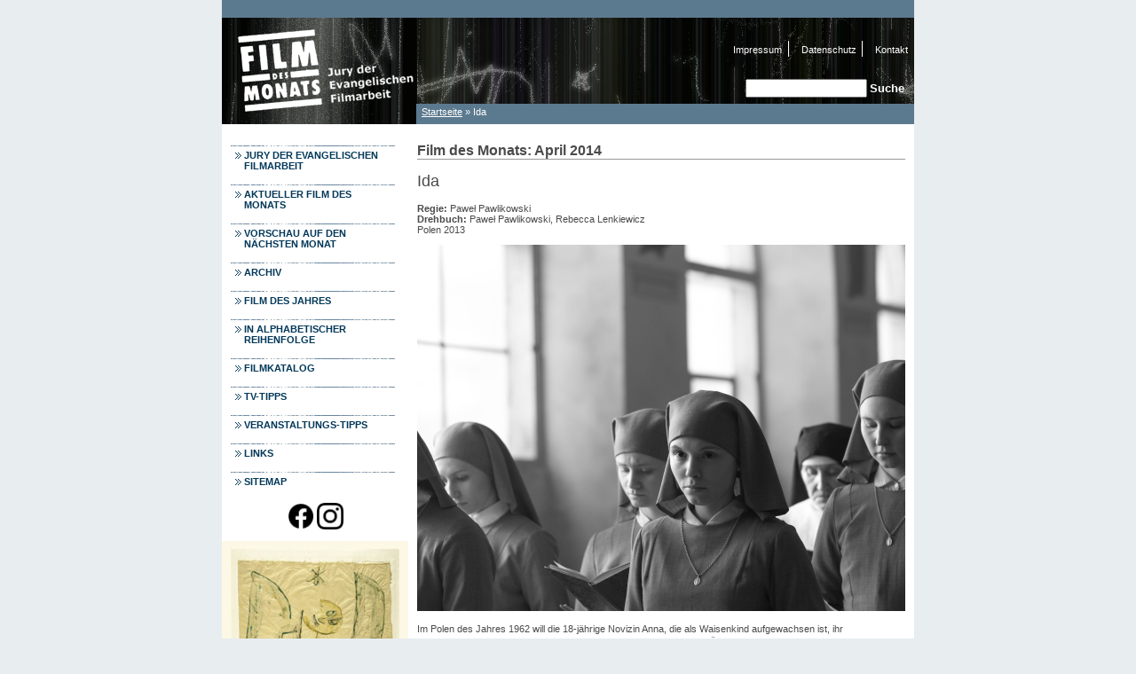

--- FILE ---
content_type: text/html; charset=utf-8
request_url: https://filmdesmonats.de/filme/ida
body_size: 6043
content:
<!DOCTYPE html PUBLIC "-//W3C//DTD XHTML+RDFa 1.0//EN"
  "http://www.w3.org/MarkUp/DTD/xhtml-rdfa-1.dtd">
<html xmlns="http://www.w3.org/1999/xhtml" xml:lang="de" version="XHTML+RDFa 1.0" dir="ltr"
  xmlns:content="http://purl.org/rss/1.0/modules/content/"
  xmlns:dc="http://purl.org/dc/terms/"
  xmlns:foaf="http://xmlns.com/foaf/0.1/"
  xmlns:og="http://ogp.me/ns#"
  xmlns:rdfs="http://www.w3.org/2000/01/rdf-schema#"
  xmlns:sioc="http://rdfs.org/sioc/ns#"
  xmlns:sioct="http://rdfs.org/sioc/types#"
  xmlns:skos="http://www.w3.org/2004/02/skos/core#"
  xmlns:xsd="http://www.w3.org/2001/XMLSchema#">

<head profile="http://www.w3.org/1999/xhtml/vocab">
  <meta http-equiv="Content-Type" content="text/html; charset=utf-8" />
<meta name="Generator" content="Drupal 7 (http://drupal.org)" />
<link rel="canonical" href="/filme/ida" />
<link rel="shortlink" href="/node/4226" />
<link rel="shortcut icon" href="//www.filmdesmonats.de/misc/favicon.ico" type="image/vnd.microsoft.icon" />
<script type="text/javascript" class="cmplazyload" data-cmp-ab="2">
				var _paq = _paq || [];
				(function(){
					var u=(("https:" == document.location.protocol) ? "https://piwik.evangelisch.de/" : "http://piwik.evangelisch.de/");
					_paq.push(["setSiteId", "4"]);
					_paq.push(["setTrackerUrl", u+"piwik.php"]);
					_paq.push(["setDoNotTrack", 1]);
					_paq.push(["disableCookies"]);
					_paq.push(["trackPageView"]);
					_paq.push(["setIgnoreClasses", ["no-tracking","colorbox"]]);
					_paq.push(["enableLinkTracking"]);
					var d=document,g=d.createElement("script"),s=d.getElementsByTagName("script")[0];
					g.type="text/javascript";g.defer=true;g.async=true;g.src="//www.filmdesmonats.de/sites/default/files/matomo/piwik.js?r32tcg";s.parentNode.insertBefore(g,s);
				})();</script>
  <title>Ida | Film des Monats</title>
  <style type="text/css" media="all">
@import url("//www.filmdesmonats.de/modules/system/system.base.css?t8fooa");
@import url("//www.filmdesmonats.de/modules/system/system.menus.css?t8fooa");
@import url("//www.filmdesmonats.de/modules/system/system.messages.css?t8fooa");
@import url("//www.filmdesmonats.de/modules/system/system.theme.css?t8fooa");
</style>
<style type="text/css" media="all">
@import url("//www.filmdesmonats.de/modules/field/theme/field.css?t8fooa");
@import url("//www.filmdesmonats.de/modules/node/node.css?t8fooa");
@import url("//www.filmdesmonats.de/modules/search/search.css?t8fooa");
@import url("//www.filmdesmonats.de/modules/user/user.css?t8fooa");
@import url("//www.filmdesmonats.de/sites/all/modules/contrib/views/css/views.css?t8fooa");
</style>
<style type="text/css" media="all">
@import url("//www.filmdesmonats.de/sites/all/modules/contrib/ctools/css/ctools.css?t8fooa");
</style>
<style type="text/css" media="all">
@import url("//www.filmdesmonats.de/sites/all/themes/film_des_monats/css/styles.css?t8fooa");
</style>
  <script type="text/javascript" src="//www.filmdesmonats.de/misc/jquery.js?v=1.4.4"></script>
<script type="text/javascript" src="//www.filmdesmonats.de/misc/jquery-extend-3.4.0.js?v=1.4.4"></script>
<script type="text/javascript" src="//www.filmdesmonats.de/misc/jquery-html-prefilter-3.5.0-backport.js?v=1.4.4"></script>
<script type="text/javascript" src="//www.filmdesmonats.de/misc/jquery.once.js?v=1.2"></script>
<script type="text/javascript" src="//www.filmdesmonats.de/misc/drupal.js?t8fooa"></script>
<script type="text/javascript" src="//www.filmdesmonats.de/misc/form-single-submit.js?v=7.103"></script>
<script type="text/javascript" src="//www.filmdesmonats.de/sites/all/modules/admin/admin_menu/admin_devel/admin_devel.js?t8fooa"></script>
<script type="text/javascript" src="//www.filmdesmonats.de/sites/default/files/languages/de_WnXxyOcY6tWwna3xbF6sekpD6bEHtbJuFHAHqTl6aBE.js?t8fooa"></script>
<script type="text/javascript" src="//www.filmdesmonats.de/sites/all/modules/contrib/matomo/matomo.js?t8fooa"></script>
<script type="text/javascript">
<!--//--><![CDATA[//><!--
var _paq = _paq || [];(function(){var u=(("https:" == document.location.protocol) ? "https://piwik.evangelisch.de/" : "http://piwik.evangelisch.de/");_paq.push(["setSiteId", "4"]);_paq.push(["setTrackerUrl", u+"matomo.php"]);_paq.push(["disableCookies"]);_paq.push(["trackPageView"]);_paq.push(["setIgnoreClasses", ["no-tracking","colorbox"]]);_paq.push(["enableLinkTracking"]);var d=document,g=d.createElement("script"),s=d.getElementsByTagName("script")[0];g.type="text/javascript";g.defer=true;g.async=true;g.src=u+"matomo.js";s.parentNode.insertBefore(g,s);})();
//--><!]]>
</script>
<script type="text/javascript" src="//www.filmdesmonats.de/js/1.7/jquery.js?t8fooa"></script>
<script type="text/javascript" src="//www.filmdesmonats.de/js/flowplayer-3.2.11.min.js?t8fooa"></script>
<script type="text/javascript">
<!--//--><![CDATA[//><!--
jQuery.extend(Drupal.settings, {"basePath":"\/","pathPrefix":"","setHasJsCookie":0,"ajaxPageState":{"theme":"film_des_monats","theme_token":"s3vCWjhylKX1HiqrurAQ0g3oukh714H7wmbI4LeJ4T8","js":{"misc\/jquery.js":1,"misc\/jquery-extend-3.4.0.js":1,"misc\/jquery-html-prefilter-3.5.0-backport.js":1,"misc\/jquery.once.js":1,"misc\/drupal.js":1,"misc\/form-single-submit.js":1,"sites\/all\/modules\/admin\/admin_menu\/admin_devel\/admin_devel.js":1,"public:\/\/languages\/de_WnXxyOcY6tWwna3xbF6sekpD6bEHtbJuFHAHqTl6aBE.js":1,"sites\/all\/modules\/contrib\/matomo\/matomo.js":1,"0":1,"js\/1.7\/jquery.js":1,"js\/flowplayer-3.2.11.min.js":1},"css":{"modules\/system\/system.base.css":1,"modules\/system\/system.menus.css":1,"modules\/system\/system.messages.css":1,"modules\/system\/system.theme.css":1,"modules\/field\/theme\/field.css":1,"modules\/node\/node.css":1,"modules\/search\/search.css":1,"modules\/user\/user.css":1,"sites\/all\/modules\/contrib\/views\/css\/views.css":1,"sites\/all\/modules\/contrib\/ctools\/css\/ctools.css":1,"sites\/all\/themes\/film_des_monats\/css\/styles.css":1}},"matomo":{"trackMailto":1},"urlIsAjaxTrusted":{"\/filme\/ida":true}});
//--><!]]>
</script>
  
</head>
<body class="html not-front not-logged-in no-sidebars page-node page-node- page-node-4226 node-type-film" >
  <div id="skip-link">
    <a href="#main-content" class="element-invisible element-focusable">Direkt zum Inhalt</a>
  </div>
    	<div id="page-wrapper">
		<div id="page">
			<div id="header">
				<div class="section clearfix">
					<div class="header-border">&nbsp;</div>
					<div id="header-logo">
													<a href="/" title="Startseite" rel="home" id="logo">
								<img src="https://www.filmdesmonats.de/sites/default/files/logo.gif" alt="Startseite" />
							</a>
											</div>

						<div class="region region-header">
		<div id="block-menu-menu-servicemenue" class="block block-menu">

    
  <div class="content">
    <ul class="menu"><li class="first leaf"><a href="/impressum">Impressum</a></li>
<li class="leaf"><a href="/datenschutz">Datenschutz</a></li>
<li class="last leaf"><a href="/kontakt">Kontakt</a></li>
</ul>  </div>
</div><div id="block-search-form" class="block block-search">

    
  <div class="content">
    <form action="/filme/ida" method="post" id="search-block-form" accept-charset="UTF-8"><div><div class="container-inline">
      <h2 class="element-invisible">Suchformular</h2>
    <div class="form-item form-type-textfield form-item-search-block-form">
  <label class="element-invisible" for="edit-search-block-form--2">Suche </label>
 <input title="Geben Sie die Begriffe ein, nach denen Sie suchen." type="text" id="edit-search-block-form--2" name="search_block_form" value="" size="15" maxlength="128" class="form-text" />
</div>
<div class="form-actions form-wrapper" id="edit-actions"><input type="submit" id="edit-submit" name="op" value="Suche" class="form-submit" /></div><input type="hidden" name="form_build_id" value="form-OMCzbz14mV_rg5Vx7cDvmFN87n6wKSq1dvgw_t2hCaY" />
<input type="hidden" name="form_id" value="search_block_form" />
</div>
</div></form>  </div>
</div>	</div>

											<div id="breadcrumb"><h2 class="element-invisible">Sie sind hier</h2><div class="breadcrumb"><a href="/">Startseite</a> » Ida</div></div>
					
				</div>
			</div> <!-- /.section, /#header -->

			<div style="clear: both;"></div>

			<div id="main-wrapper">
				<div id="main" class="clearfix">
											<div id="sidebar-first" class="column sidebar">
							<div class="section">
									<div class="region region-left">
		<div id="block-menu-menu-leftmenue" class="block block-menu">

    
  <div class="content">
    <ul class="menu"><li class="first leaf"><a href="/jury-der-evangelischen-filmarbeit">Jury der Evangelischen Filmarbeit</a></li>
<li class="leaf"><a href="/aktuell" title="">Aktueller Film des Monats</a></li>
<li class="leaf"><a href="/vorschau" title="">Vorschau auf den nächsten Monat</a></li>
<li class="expanded"><a href="/filmarchiv" title="">Archiv</a><ul class="menu"><li class="first leaf"><a href="/filmarchiv/2025" title="">2025</a></li>
<li class="leaf"><a href="/filmarchiv/2024" title="">2024</a></li>
<li class="leaf"><a href="/filmarchiv/2023" title="">2023</a></li>
<li class="leaf"><a href="/filmarchiv/2022" title="">2022</a></li>
<li class="leaf"><a href="/filmarchiv/2021" title="">2021</a></li>
<li class="leaf"><a href="/filmarchiv/2020" title="">2020</a></li>
<li class="leaf"><a href="/filmarchiv/2019" title="">2019</a></li>
<li class="leaf"><a href="/filmarchiv/2018" title="">2018</a></li>
<li class="leaf"><a href="/filmarchiv/2017" title="">2017</a></li>
<li class="leaf"><a href="/filmarchiv/2016" title="">2016</a></li>
<li class="leaf"><a href="/filmarchiv/2015" title="">2015</a></li>
<li class="leaf"><a href="/filmarchiv/2014" title="">2014</a></li>
<li class="leaf"><a href="/filmarchiv/2013" title="">2013</a></li>
<li class="leaf"><a href="/filmarchiv/2012" title="">2012</a></li>
<li class="leaf"><a href="/filmarchiv/2011" title="">2011</a></li>
<li class="leaf"><a href="/filmarchiv/2010" title="">2010</a></li>
<li class="leaf"><a href="/filmarchiv/2009" title="">2009</a></li>
<li class="leaf"><a href="/filmarchiv/2008" title="">2008</a></li>
<li class="leaf"><a href="/filmarchiv/2007" title="">2007</a></li>
<li class="leaf"><a href="/filmarchiv/2006" title="">2006</a></li>
<li class="leaf"><a href="/filmarchiv/2005" title="">2005</a></li>
<li class="leaf"><a href="/filmarchiv/2004" title="">2004</a></li>
<li class="leaf"><a href="/filmarchiv/2003" title="">2003</a></li>
<li class="leaf"><a href="/filmarchiv/2002" title="">2002</a></li>
<li class="leaf"><a href="/filmarchiv/2001" title="">2001</a></li>
<li class="leaf"><a href="/filmarchiv/2000" title="">2000-1996</a></li>
<li class="last leaf"><a href="/filmarchiv/1995" title="">1995-1951</a></li>
</ul></li>
<li class="collapsed"><a href="/aktueller-film-des-jahres" title="">Film des Jahres</a></li>
<li class="leaf"><a href="/alle" title="">In alphabetischer Reihenfolge</a></li>
<li class="leaf"><a href="/filmkatalog" title="">Filmkatalog</a></li>
<li class="leaf"><a href="/tv-tipps">TV-Tipps</a></li>
<li class="leaf"><a href="/veranstaltungs-tipps" title="">Veranstaltungs-Tipps</a></li>
<li class="leaf"><a href="/links">Links</a></li>
<li class="last leaf"><a href="/sitemap" title="">Sitemap</a></li>
</ul>  </div>
</div><div id="block-block-5" class="block block-block">

    
  <div class="content">
    <p style="text-align: center;"><a href="https://www.facebook.com/profile.php?id=100086303469553" target="_blank"><img alt="" src="/sites/default/files/logos/f_logo_rgb-black_58.png" style="width: 30px; height: 30px;" /></a> <a href="https://www.instagram.com/filmdesmonats/?igshid=YmMyMTA2M2Y%3D" target="_blank"><img alt="" src="/sites/default/files/logos/glyph-logo_may2016.png" style="width: 30px; height: 30px;" /></a></p>
  </div>
</div><div id="block-block-4" class="block block-block">

    
  <div class="content">
    <div id="main_engel-left">
<div id="main_engel_l-left"><img alt="Engel." border="0" src="/sites/all/themes/film_des_monats/images/klee_engel.jpg" />
<p>Klee, Paul<br />Engel vom Stern, 1939, 1050<br />(c) VG Bild-Kunst, Bonn 2011</p>
</div>
</div>
  </div>
</div>	</div>
							</div>
						</div> <!-- /.section, /#sidebar-first -->
					
					<div id="content" class="column">
						<div class="section">
							<a id="main-content"></a>
							<!-- #1 Nid : 4226 - FDM: 2014-04-01 00:00:00 - TZ: Europe/Berlin -->							<h1 class="title" id="page-title">Film des Monats: April 2014</h1>							<div class="tabs"></div>															<div class="region region-content">
		<div id="block-system-main" class="block block-system">

    
  <div class="content">
    <div id="node-4226" class="node node-film clearfix" about="/filme/ida" typeof="sioc:Item foaf:Document">
	<div class="content">
		<div class="fdm-title">Ida</div><div class="fdm-regie"><b>Regie:</b> Paweł Pawlikowski</div><div class="fdm-drehbuch"><b>Drehbuch:</b> Paweł Pawlikowski, Rebecca Lenkiewicz</div><div class="fdm-land">Polen 2013</div><div class="fdm-image"><img src="/sites/default/files/ida_4_red.jpg" /></div><div class="fdm-body"><p>Im Polen des Jahres 1962 will die 18-jährige Novizin Anna, die als Waisenkind aufgewachsen ist, ihr Nonnengelübde ablegen. Doch vorher soll sie nach dem Willen ihrer Äbtissin ihre einzige Verwandte kennenlernen. Anna reist in die Stadt zu Wanda, der Schwester ihrer Mutter. Die innerlich zerrissene, ehemals linientreue stalinistische Richterin eröffnet Anna, dass sie jüdischer Herkunft und ihr wahrer Name Ida ist. Auf einer gemeinsamen Spurensuche nach ihrer Herkunft wird ihr klar, dass ihre Eltern während des 2. Weltkriegs von einem polnischen Bauern ermordet wurden. Aus Verzweiflung über die erdrückende Last der Vergangenheit und die aussichtslose Gegenwart nimmt sich Wanda das Leben. Nach der Rückkehr ins Kloster will Ida ihr Gelübde nicht ablegen. Sie sucht die Nähe zu Lis, einem Jazzmusiker, den sie während ihrer Reise zu ihren Wurzeln kennengelernt hat. Durch die Erfahrungen mit ihrer Tante und mit dem jungen Mann verändert, trifft sie noch einmal eine überraschende Entscheidung.</p><p>In kunstvoll ausgeleuchteten Schwarz-Weiß-Aufnahmen im klassischen Academy-Format entwirft der Film ein vielschichtiges Porträt der polnischen Nachkriegsgeschichte. Das Erbe des Holocaust, der Stalinismus, Antisemitismus und Schuld, Glaube und die Suche nach Identität verschränken sich auf vielfältige Weise. Politische Verhältnisse, religiöse Traditionen und individuelle Lebensentwürfe werden in poetischen Bildern miteinander verknüpft, so dass Idas widersprüchliche Gefühle zwischen Klostererziehung und schmerzhafter Erkundung ihrer Herkunft intensiv spürbar werden. Durch die sorgfältig ausgewählte Musik von J. S. Bach bis John Coltrane wird diese Wirkung noch verstärkt. So entfaltet der Film eine existentielle Kraft weit über die zeitgeschichtliche Situation hinaus. Selbstzerstörerische Verzweiflung oder fromme Weltflucht, bürgerliches Familienleben oder unaufgebbare Sehnsucht nach Gerechtigkeit: die Lektion der Geschichte hält alle Optionen offen und fordert zur eigenen Entscheidung heraus.</p></div><div class="fdm-media"><div class="fdm-media-zeile"><div class="fdm-media-titel">Als Download (PDF):</div><div class="fdm-media-body"><a href="/sites/default/files/pdf/fdm_april_2014.pdf" class="fdm-pdf-link" onclick="window.open(this.href, '', 'resizable=no,status=no,location=no,toolbar=no,menubar=no,fullscreen=no,scrollbars=no,dependent=no'); return false;">Infoblatt</a><br /></div></div><div class="fdm-media-zeile"><div class="fdm-media-titel">Trailer:</div><div class="fdm-media-body">
								<!-- set up container for the player -->
								<a 
									href="http://www.film-des-monats.de/sites/default/files/videotrailer/ida_trailer_hd1.mp4"
									style="display:block;width:549px;height:315px;"
									id="trailerplayer">
								</a>
								
								<!-- third argument is flowplayer configuration. you cannot use events -->
								<script language="JavaScript">
									flowplayer("trailerplayer", "http://releases.flowplayer.org/swf/flowplayer-3.2.18.swf", {
										clip: {
											// these two configuration variables does the trick
											autoPlay: false,
											autoBuffering: true // <- do not place a comma here
										}
									});
								</script>
							</div></div></div><div class="fdm-credits-titel">Film-Credits</div><div class="fdm-credits"><div class="fdm-credits-land">Polen 2013</div><div class="fdm-credits-zeile"><div class="fdm-credits-zeile-titel">Produzent:</div><div class="fdm-credits-zeile-body">Eric Abraham, Piotr Dzięcioł, Ewa Puszczyńska</div></div><div class="fdm-credits-zeile"><div class="fdm-credits-zeile-titel">Regie:</div><div class="fdm-credits-zeile-body">Paweł Pawlikowski</div></div><div class="fdm-credits-zeile"><div class="fdm-credits-zeile-titel">Drehbuch:</div><div class="fdm-credits-zeile-body">Paweł Pawlikowski, Rebecca Lenkiewicz</div></div><div class="fdm-credits-zeile"><div class="fdm-credits-zeile-titel">Kamera:</div><div class="fdm-credits-zeile-body">Łukasz Żal</div></div><div class="fdm-credits-zeile"><div class="fdm-credits-zeile-titel">Schnitt:</div><div class="fdm-credits-zeile-body">Jarosław Kamiński</div></div><div class="fdm-credits-zeile"><div class="fdm-credits-zeile-titel">Musik:</div><div class="fdm-credits-zeile-body">Kristian Selin Eidnes Andersen</div></div><div class="fdm-credits-zeile"><div class="fdm-credits-zeile-titel">Darsteller:</div><div class="fdm-credits-zeile-body">Agata Trzebuchowska (Anna/Ida), Agata Kulesza (Wanda), Dawid Ogrodnik (Lis), Jerzy Trela (Szymon) u.a.</div></div><div class="fdm-credits-zeile"><div class="fdm-credits-zeile-titel">Format:</div><div class="fdm-credits-zeile-body">s/w 80 Min.</div></div><div class="fdm-credits-zeile"><div class="fdm-credits-zeile-titel">Verleih:</div><div class="fdm-credits-zeile-body">Arsenal Filmverleih GmbH<br />Hintere Grabenstr. 20, Tübingen Tel.:+49 07071 9296-0, Fax: +49 07071 9296-11, <a href="mailto:info@arsenalfilm.de">info@arsenalfilm.de</a>, <a href="http://www.arsenalfilm.de" target="_blank">www.arsenalfilm.de</a></div></div><div class="fdm-credits-zeile"><div class="fdm-credits-zeile-titel">Preise:</div><div class="fdm-credits-zeile-body">Grand Prix und Preis der Ökumenischen Jury, Warschau 2013; Preis der internationalen Filmkritik (FIPRESCI), Toronto 2013; LUX-Filmpreis des Europäischen Parlaments 2014; Europäischer Filmpreis 2014 (Bester Europäischer Film, Beste Regie, Beste Kamera, Bestes Drehbuch, Publikumspreis); Bester Auslandsfilm, Oscar 2015</div></div><div class="fdm-credits-zeile"><div class="fdm-credits-zeile-titel">Kinostart:</div><div class="fdm-credits-zeile-body">10. April 2014</div></div><div class="fdm-credits-zeile"><div class="fdm-credits-zeile-titel">Weblinks:</div><div class="fdm-credits-zeile-body"><a href="http://https://www.epd-film.de/filmkritiken/ida" target="_blank">Kritik von Rudolf Worschech in epd Film</a><br /><br /></div></div></div>	</div>

	</div>  </div>
</div>	</div>
													</div>
					</div> <!-- /.section, /#content -->
				</div>
			</div> <!-- /#main, /#main-wrapper -->

			<div id="content-footer" style="clear: both;">
				<div class="section">
									</div>
			</div> <!-- /.section, /#content-footer -->
			
			<div id="footer" style="clear: both;">
				<div class="section">
						<div class="region region-footer">
		<div id="block-block-1" class="block block-block">

    
  <div class="content">
    <div id="footer-top">© 2005-2025 - Film des Monats</div>
  </div>
</div><div id="block-block-2" class="block block-block">

    
  <div class="content">
    <div id="footer-main"><a href="http://www.inter-film.org" target="_blank"><img alt="Logo: InterFilm." src="/sites/default/files/logos/interfilm_logo_blau-01.png" style="border-width: 0px; border-style: solid; width: 112px; height: 59px;" /> </a> <a href="http://www.epd-film.de" target="_blank"> <img alt="Logo: epd Film." src="/sites/default/files/logos/epd_film_logo_blau-01.png" style="border-width: 0px; border-style: solid; width: 83px; height: 59px;" /> </a> <a href="http://www.ezef.de" target="_blank"> <img alt="Logo: EZEF." border="0" height="59" src="/sites/default/files/logos/logos_05.gif" width="86" /> </a> <a href="http://www.gep.de" target="_blank"> <img alt="Logo: GEP gGmbH." border="0" height="59" src="/sites/default/files/logos/logos_06.gif" width="194" /> </a></div>
  </div>
</div>	</div>
				</div>
			</div> <!-- /.section, /#footer -->
		</div>
	</div> <!-- /#page, /#page-wrapper -->  </body>
</html>

--- FILE ---
content_type: text/css
request_url: https://www.filmdesmonats.de/sites/all/themes/film_des_monats/css/styles.css?t8fooa
body_size: 2303
content:
/** Allgemein **/

body.not-logged-in .messages.error {
	display: none;
}

div.error, .error {
    display: none !important;
}

div.error, .error {
  color: #8c2e0b;
  display: none !important;
}

div.error, table tr.error {
  background-color: #fef5f1;
  display: none;
}


body {
	margin: 0;
	padding: 0;
	height: 100%;
	width: 100%;
	font-family: Verdana, Geneva, Arial, Helvetica, sans-serif;
	background-color: #E8EDF0;
	color: #4A4A4A;
}

.fdm-node-edit a {
	color: #003758;
	text-decoration: none;
	background-color: #EEE;
	border-color: #CCC;
	font-size: 11px;
}

.fdm-node-edit a:hover {
	color: #D60;
	text-decoration: overline;
}

/** Seiten **/

#page-wrapper {
	padding: 0px;
	margin: 0 auto;
	border: 0px;
	width: 780px;
	height: auto;
	background-color: white;
	text-align: left;
}

#header {
	float: left;
	text-align: left;
	margin: 0;
	margin-bottom: 10px;
	padding: 0;
	width: 780px;
	height: auto;
	background-color: #0E100D;
	border: 0px dotted lime;
	background-image: url('../images/bg_header_.jpg');
}

.header-border {
	background-color: #5C7A8F;
	height: 20px;
	width: 780px;
	float: none;
}

#header-logo {
	float: left;
	width: 220px;
	border: 0px solid red;
	height: 120px;
}

.region-header {
	float: left;
	border: 0px solid red;
	height: 120px;
	width: 559px;
}

#block-menu-menu-servicemenue {
	padding: 0;
	padding-left: 320px;
	padding-top: 10px;
	float: right;
	margin: 0;
	border: 0px dotted purple;
}

#block-menu-menu-servicemenue ul {
	list-style: none;
	margin-left: -40px;
}

#block-menu-menu-servicemenue ul li {
	list-style: none;
	float: left;
	padding: 0 5px;
	border-right: 1pt solid #fff;
}

#block-menu-menu-servicemenue ul li.last {
	border: none;
	margin-right: 0;
	padding: 0 5px;
}

#block-menu-menu-servicemenue ul li a {
	margin: 0;
	padding: 1px;
	background-color: transparent;
	background-image: none;
	color: white;
	text-decoration: none;
	font-size: 11px;
}

#block-menu-menu-servicemenue ul li a:hover {
	margin: 0;
	padding: 1px;
	background-image: none;
	text-decoration: underline;
}

#block-search-form {
	margin-top: 25px;
	padding: 0px;
	padding-right: 10px;
	border: 0px solid red;
	float: right;
	font-size: 11px;
}

#block-search-form input#edit-submit {
	background-color: transparent;
	border: 0px solid black;
	margin: 0px;
	padding: 0px;
	font-size: 13px;
	text-align: left;
	font-weight: bold;
	color: white;
	text-decoration: none;
}

#breadcrumb {
	background-color: #5C7A8F;
	float: left;
	height: 20px;
	color: white;
	font-size: 11px;
	padding-left: 6px;
	padding-top: 3px;
	width: 555px;
	margin-left: 219px;
	margin-top: -23px;
}

#breadcrumb a {
	color: #fff;
}

#breadcrumb a:hover {
	color: #fff;
	text-decoration: overline;
}

#sidebar-first {
	width: 210px;
	float: left;
	height: auto;
	margin: 0;
	padding: 0;
	border: 0px dotted yellow;
	font-size: 11px;
}

#block-menu-menu-leftmenue {
	background-color: white;
	padding: 0px;
	margin: 0px;
	padding-left: 10px;
}

#block-menu-menu-leftmenue ul {
	list-style: none;
	margin-left: -40px;
}

#block-menu-menu-leftmenue ul li {
	list-style: none;
	display: block;
	float: none;
	margin: 5px 0px;
	padding: 5px 0px;
	font-size: 11px;
	font-style: normal;
	color: #012E59;
	width: 185px;
	text-transform: uppercase;
	border: 0px;
	background: url(../images/1.gif) top center no-repeat #fff;
}

#block-menu-menu-leftmenue ul li a {
	display: block;
	width: 170px;
	background-color: white;
	float: none;
	margin: 0;
	color: #003758;
	font-style: normal;
	font-weight: bold;
	font-family: Verdana,Arial, Helvetica, sans-serif;
	text-decoration: none;
	padding: 3px 0px 2px 15px;
	border-bottom: 0px solid #FDB;
	margin: 0;
	background-image: url(../images/pfeil.gif);
	background-repeat: no-repeat;
	background-position: 5px 6px;
}

#block-menu-menu-leftmenue ul li a.active,
#block-menu-menu-leftmenue ul li a:hover {
	color: #D60;
}

#block-menu-menu-leftmenue ul li.expanded ul,
#block-menu-menu-leftmenue ul li.expanded ul {
	display: none;
}

#block-menu-menu-leftmenue ul li.expanded.active-trail ul {
	display: block;
}

#block-menu-menu-leftmenue ul li.expanded.active-trail ul li {
	background: none;
}

#block-menu-menu-leftmenue ul li.expanded.active-trail ul li a {
	display: block;
	width: 164px;
	text-decoration: none;
	padding: 0px 0px 2px 21px;
	border: 0;
	margin: 0;
	color: black;
	font-family: Verdana, Geneva, Arial, Helvetica, sans-serif;
	font-size: 0.95em;
	background-color: white;
	font-weight: bold;
	border-bottom: 1px solid white;
	color: #012E59;
	background-image: url(../images/pfeil.gif);
	background-repeat: no-repeat;
	background-position: 14px 4px;
}

#block-menu-menu-leftmenue ul li.expanded.active-trail ul li a.active,
#block-menu-menu-leftmenue ul li.expanded.active-trail ul li a:hover {
	color: #D60;
}

#block-menu-menu-redaktionsmenue h2 {
	padding-left: 10px;
}

#block-menu-menu-redaktionsmenue .content ul {
	margin-left: -20px;
}

#block-menu-menu-redaktionsmenue .content ul li a {
	color: #003758;
	text-decoration: none;
}

#block-menu-menu-redaktionsmenue .content ul li a:hover {
	color: #D60;
	text-decoration: overline;
}

#content {
	margin: 0;
	padding: 0 10px 10px;
	width: 550px;
	height: auto;
	float: left;
	background-color: white;
	border-right: 0px solid #CCC;
	font-size: 0.7em;
}

#main-wrapper {
	float: left;
	margin: 0;
	padding: 0;
	width: 780px;
	height: auto;
	text-align: left;
	background-color: white;
	border: 0px dotted red;
}

h1#page-title {
	font-size: 16px;
	width: 100%;
	border-bottom: 1px solid #999;
	font-style: normal;
}

.node .content a,
.view-content a {
	font-size: 11px;
	width: 100%;
	border-bottom: 1px solid #999;
	font-style: normal;
	color: #4A4A4A;
	text-decoration: none;
	line-height: 15px;
}

.node .content a:hover,
.view-content a:hover {
	color: #D60;
	border-bottom: none;
	text-decoration: overline;
}

#main_engel {
	padding: 0px;
	margin: 0px;
	font-size: 10px;
	background-color: #FDF8E5;
	height: 400px;
	float: left;
}

#main_engel-left {
	padding: 0px;
	margin: 0px;
	background-color: #FDF8E5;
	float: left;
}

#main_engel_l {
	background-color: #FDF8E5;
	color: #77726E;
	float: left;
	padding: 5px 0px 10px 0px;
	margin: 0px;
	width: 210px;
	height: 385px;
}

#main_engel_l-left {
	background-color: #FDF8E5;
	color: #77726E;
	float: left;
	padding: 5px 0px 10px 0px;
	margin: 0px;
	width: 210px;
}

#main_engel_l p {
	padding: 5px 0px 10px 18px;
	margin: 0px;
}

#main_engel_l-left p {
	padding: 5px 0px 10px 18px;
	margin: 0px;
}

#main_engel_r {
	background-color: #FDF8E5;
	color: #A96500;
	float: left;
	padding: 5px 20px 10px 18px;
	margin: 0px;
	width: 531px;
	height: 385px;
}

#footer {
	width: 780px;
	height: auto;
	float: left;
	background-color: #B2C3CD;
	text-align: center;
	border: 0px dotted blue;
	font-size: 11px;
}

#footer-top {
	height: 48px;
	width: 100%;
	background-image: url(../images/bg_bottom.gif);
	background-repeat: no-repeat;
	padding-top: 10px;
	color: #4B565C;
	margin: 0;
}

#footer-main {
	background-color: #5B7A8F;
	text-align: center;
}

/** Einzelne Seiten **/
/** Startseite **/
.aktueller-film-startseite-zeile-title {
	font-size: 18px;
	width: 100%;
	text-decoration: none;
}

.aktueller-film-startseite-zeile-image img {
	height: 150px;
}

.aktueller-film-startseite-zeile-body a {
	color: #4A4A4A;
	font-weight: normal;
	padding: 0 3px;
}

.aktueller-film-startseite-zeile-body a:hover {
	color: #D60;
	text-decoration: overline;
}

/** Aktueller Film / Vorschau auf den nächsten Monat / Einzelner Film / Verleih-Agentur **/
.fdm-title {
	font-size: 1.6em;
	width: 100%;
	font-style: normal;
	margin: 14px 0;
}

.fdm-image {
	margin-top: 11px;
}

.fdm-image img {
	width: 550px;
}

.fdm-body {
	line-height: 1.4em;
	margin-top: 10px;
}

.fdm-media {
	margin-top: 10px;
}

.fdm-media-zeile {
	margin-bottom: 10px;
	min-height: 20px;
}

.fdm-media-titel {
	font-weight: bold;
}

.fdm-media-body a {
	text-decoration: none !important;
	color: #4A4A4A !important;
	border-bottom: none !important;
}

.fdm-media-body a:hover {
	text-decoration: none !important;
	color: #4A4A4A !important;
}

.fdm-media-body a.fdm-pdf-link {
	color: #4A4A4A !important;
	font-weight: normal !important;
	padding: 0 3px !important;
	border-bottom: 1px solid #999 !important;
}

.fdm-media-body a:hover.fdm-pdf-link {
	color: #D60 !important;
	text-decoration: overline !important;
	border-bottom: none !important;
}

.fdm-credits-titel {
	font-weight: bold;
	margin-top: 10px;
	margin-bottom: 5px;
}

.fdm-credits {
	background-color: #ECECEC;
	padding: 5px;
	min-height: 350px;
}

.fdm-credits-land {
	font-weight: bold;
}

.fdm-credits-zeile {
	clear: both;
	padding-top: 5px;
	min-height: 18px;
}

.fdm-credits-zeile-titel {
	float: left;
	width: 70px;
	padding-right: 15px;
	font-weight: bold;
}

.fdm-credits-zeile-body {
	float: left;
	width: 450px;
}

.fdm-credits-zeile-body a {
	color: #4A4A4A;
	font-weight: normal;
	padding: 0 3px;
}

.fdm-credits-zeile-body a:hover {
	color: #D60;
	text-decoration: overline;
}

/** Verleih-Agentur **/
.agency-title {
	font-size: 18px;
	width: 100%;
	font-style: normal;
	margin: 14px 0;
}

.agency-zeile {
	clear: both;
	padding-top: 5px;
	min-height: 18px;
}

.agency-zeile-titel {
	float: left;
	width: 90px;
	padding-right: 15px;
	font-weight: bold;
}

.agency-zeile-body {
	float: left;
	width: 440px;
}

.agency-zeile-body a {
	color: #4A4A4A;
	font-weight: normal;
	padding: 0 3px;
}

.agency-zeile-body a:hover {
	color: #D60;
	text-decoration: overline;
}

/** Alle Filme / Filmarchiv **/
.filme-alle-links a {
	color: #4A4A4A;
	font-weight: normal;
	padding: 0 3px;
}

.filme-alle-links a.active,
.filme-alle-links a:hover {
	color: #D60;
	text-decoration: overline;
}

.filme-alle-zeile,
.filme-archiv-zeile {
	min-height: 100px;
	margin-bottom: 10px;
	border-bottom: 1px solid #c0c0c0;
}

.filme-alle-zeile-title,
.filme-archiv-zeile-title {
	padding: 5px 0;
}

.filme-alle-zeile-title a,
.filme-archiv-zeile-title a,
.filme-archiv-zeile-fdm a {
	color: #4A4A4A;
	font-weight: normal;
}

.filme-alle-zeile-title a:hover,
.filme-archiv-zeile-title a:hover,
.filme-archiv-zeile-fdm a:hover {
	color: #D60;
	text-decoration: overline;
}

.filme-alle-zeile-image,
.filme-archiv-zeile-image {
	float: left;
	padding-right: 10px;
}

.filme-alle-zeile-image img ,
.filme-archiv-zeile-image img{
	height: 50px;
}

.filme-alle-zeile-body,
.filme-archiv-zeile-body {
	float: left;
	width: 390px;
}

.filme-alle-zeile-fdm,
.filme-archiv-zeile-fdm {
	clear: both;
	padding: 5px 0;
}

/** Filmkatalog **/
a.fdm-katalog-suchelink {
	color: #4A4A4A;
	font-weight: bold;
	font-size: 14px;
	line-height: 15px;
	padding-left: 3px;
}

a.fdm-katalog-suchelink:hover {
	color: #D60;
	border-bottom: none;
	text-decoration: overline;
}

/** TV-Tipps **/
.tv-tipps-zeile {
	min-height: 80px;
	margin-bottom: 10px;
	border-bottom: 1px solid #c0c0c0;
}

.tv-tipps-zeile-fdm,
.tv-tipps-zeile-datum {
	padding: 5px 0;
}

.tv-tipps-zeile-fdm a {
	color: #4A4A4A;
	font-weight: normal;
}

.tv-tipps-zeile-fdm a:hover {
	color: #D60;
	text-decoration: overline;
}

.tv-tipps-zeile-image {
	float: left;
	padding-right: 10px;
}

.tv-tipps-zeile-image img{
	height: 50px;
}

.tv-tipps-zeile-body {
	float: left;
	width: 390px;
}

/** TV-Tipps-Liste **/
.view-tv-tipps th.views-field a,
.view-tv-tipps td.views-field a {
	color: #000;
	text-decoration: none;
}

.view-tv-tipps th.views-field a:hover,
.view-tv-tipps td.views-field a:hover {
	color: #D60;
	text-decoration: overline;
}

/** Veranstaltung-Tipps **/
.veranstaltung-tipps-zeile {
  min-height: 230px;
  margin-bottom: 10px;
  border-bottom: 1px solid #c0c0c0;
}

.veranstaltung-tipps-zeile-title {
  font-size: 1rem;
}

.veranstaltung-tipps-zeile-fdm,
.veranstaltung-tipps-zeile-title,
.veranstaltung-tipps-zeile-datum,
.veranstaltung-tipps-zeile-veranstalter {
  padding: 5px 0;
}

.veranstaltung-tipps-zeile-fdm a {
  color: #4A4A4A;
  font-weight: normal;
}

.veranstaltung-tipps-zeile-fdm a:hover {
  color: #D60;
  text-decoration: overline;
}

.veranstaltung-tipps-zeile-body {
  float: left;
  width: 550px;
}

/** Inhaltsverwaltung **/
.view-inhaltsverwaltung th.views-field a,
.view-inhaltsverwaltung td.views-field a {
	color: #000;
	text-decoration: none;
}

.view-inhaltsverwaltung th.views-field a:hover,
.view-inhaltsverwaltung td.views-field a:hover {
	color: #D60;
	text-decoration: overline;
}

/** Sitemap **/
.site-map-box h2 {
	display: none;
}

.site-map-box .content a {
	font-size: 11px;
	width: 100%;
	border-bottom: 1px solid #999;
	font-style: normal;
	color: #4A4A4A;
	text-decoration: none;
	line-height: 15px;
}

.site-map-box .content a:hover {
	color: #D60;
	border-bottom: none;
	text-decoration: overline;
}
